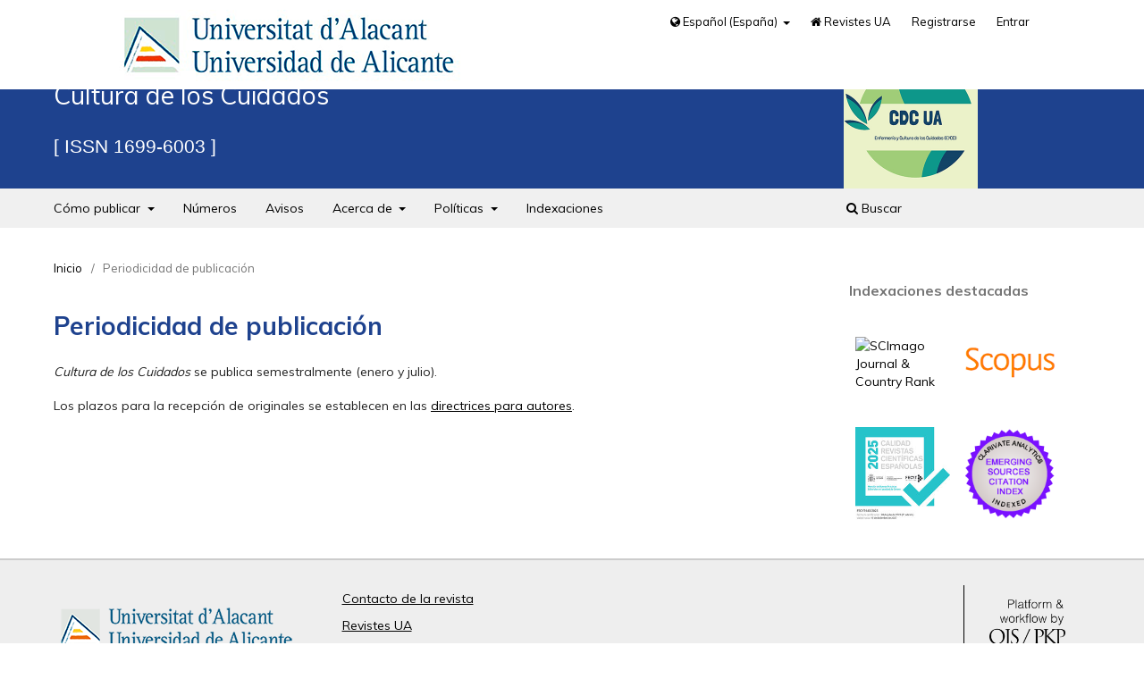

--- FILE ---
content_type: text/html; charset=utf-8
request_url: https://culturacuidados.ua.es/periodicidad-publicacion
body_size: 14665
content:
<!DOCTYPE html>
<html lang="es-ES" xml:lang="es-ES">
<head>
	<meta charset="utf-8">
	<meta name="viewport" content="width=device-width, initial-scale=1.0">
	<title>
		Periodicidad de publicación
							| Cultura de los Cuidados
			</title>

	
<link rel="icon" href="https://culturacuidados.ua.es/public/journals/31/favicon_es_ES.gif">
	<link rel="stylesheet" href="https://culturacuidados.ua.es/$$$call$$$/page/page/css?name=stylesheet" type="text/css" /><link rel="stylesheet" href="https://culturacuidados.ua.es/$$$call$$$/page/page/css?name=font" type="text/css" /><link rel="stylesheet" href="https://culturacuidados.ua.es/lib/pkp/styles/fontawesome/fontawesome.css?v=3.3.0.14" type="text/css" /><link rel="stylesheet" href="https://culturacuidados.ua.es/public/journals/31/styleSheet.css?d=2023-02-15+10%3A53%3A21" type="text/css" />
</head>
<body class="pkp_page_periodicidad-publicacion pkp_op_index has_site_logo" dir="ltr">

	<div class="pkp_structure_page">

				<header class="pkp_structure_head" id="headerNavigationContainer" role="banner">
						 <nav class="cmp_skip_to_content" aria-label="Salta a los enlaces de contenido">
	<a href="#pkp_content_main">Ir al contenido principal</a>
	<a href="#siteNav">Ir al menú de navegación principal</a>
		<a href="#pkp_content_footer">Ir al pie de página del sitio</a>
</nav>
						
				<div class="pkp_head_wrapper">
								<div class="pkp_site_name_wrapper">			
					<button class="pkp_site_nav_toggle">
						<span>Open Menu</span>
					</button>							
					<div class="pkp_site_name">					
																<a href="						https://culturacuidados.ua.es/index
					" class="is_img">
							<img src="https://culturacuidados.ua.es/public/journals/31/pageHeaderLogoImage_es_ES.jpg" width="300" height="300" alt="Cultura de los cuidados" />							
						</a>									
										</div>
											
																
																					
					<h1>
												Cultura de los Cuidados
						<span class="issn">ISSN 1699-6003</span>
											</h1>							
				</div>

				
				<nav class="pkp_site_nav_menu" aria-label="Navegación del sitio">
					<a id="siteNav"></a>
					<div class="pkp_navigation_primary_row">
						<div class="pkp_navigation_primary_wrapper">
																			
	
	<ul id="navigationPrimary" class="pkp_navigation_primary pkp_nav_list">
		         								<li class=" home">
				<a href="https://culturacuidados.ua.es/como-publicar">
				 					Cómo publicar
				</a>
									<ul>
																					<li class="">
									<a href="https://culturacuidados.ua.es/directrices-autores">
										Directrices para autores
									</a>
									
								</li>
																												<li class="">
									<a href="https://culturacuidados.ua.es/aviso-derechos-autor">
										Aviso de derechos de autor
									</a>
									
								</li>
																												<li class="">
									<a href="https://culturacuidados.ua.es/cargos-autores">
										Cargos para los autores
									</a>
									
								</li>
																												<li class="">
									<a href="https://culturacuidados.ua.es/proceso-evaluacion">
										Proceso de evaluación por pares
									</a>
									
								</li>
																												<li class="">
									<a href="https://culturacuidados.ua.es/revisores">
										Revisores
									</a>
									
								</li>
																		</ul>
							</li>
								<li class=" home">
				<a href="https://culturacuidados.ua.es/issue/archive">
				 					Números
				</a>
							</li>
								<li class=" home">
				<a href="https://culturacuidados.ua.es/announcement">
				 					Avisos
				</a>
							</li>
								<li class=" home">
				<a href="https://culturacuidados.ua.es/about">
				 					Acerca de
				</a>
									<ul>
																					<li class="">
									<a href="https://culturacuidados.ua.es/about/contact">
										Contacto
									</a>
									
								</li>
																												<li class="">
									<a href="https://culturacuidados.ua.es/about">
										Sobre la revista
									</a>
									
								</li>
																												<li class="">
									<a href="https://culturacuidados.ua.es/objetivos-alcance">
										Objetivos y alcance
									</a>
									
								</li>
																												<li class="">
									<a href="https://culturacuidados.ua.es/periodicidad-publicacion">
										Periodicidad de publicación
									</a>
									
								</li>
																												<li class="">
									<a href="https://culturacuidados.ua.es/estadisticas">
										Estadísticas
									</a>
									
								</li>
																												<li class="">
									<a href="https://culturacuidados.ua.es/about/editorialTeam">
										Equipo editorial
									</a>
									
								</li>
																		</ul>
							</li>
								<li class=" home">
				<a href="https://culturacuidados.ua.es/politicas-editoriales">
				 					Políticas
				</a>
									<ul>
																					<li class="">
									<a href="https://culturacuidados.ua.es/politica-acceso">
										Política de acceso abierto
									</a>
									
								</li>
																												<li class="">
									<a href="https://culturacuidados.ua.es/politicas-eticas">
										Políticas éticas de publicación
									</a>
									
								</li>
																												<li class="">
									<a href="https://culturacuidados.ua.es/politica-antiplagio">
										Política antiplagio
									</a>
									
								</li>
																												<li class="">
									<a href="https://culturacuidados.ua.es/politica-igualdad">
										Prácticas editoriales en igualdad de género
									</a>
									
								</li>
																												<li class="">
									<a href="https://culturacuidados.ua.es/politica-preservacion">
										Política de preservación
									</a>
									
								</li>
																												<li class="">
									<a href="https://culturacuidados.ua.es/about/privacy">
										Declaración de privacidad
									</a>
									
								</li>
																		</ul>
							</li>
								<li class=" home">
				<a href="https://culturacuidados.ua.es/indexaciones">
				 					Indexaciones
				</a>
							</li>
			</ul>


				

																						<div class="pkp_navigation_search_wrapper">
									<a href="https://culturacuidados.ua.es/search" class="pkp_search pkp_search_desktop">
										<span class="fa fa-search" aria-hidden="true"></span>
										Buscar
									</a>
								</div>
													</div>					
						<div class="pkp_navigation_user_wrapper" id="navigationUserWrapper"  >						
														<p class="logoUA"><a href="https://www.ua.es/" title="Ir a la página principal de la universidad"><img src="/public/site/pageHeaderTitleImage_es_ES.png" width="200" height="auto" alt="Universitat d'Alacant / Universidad de Alicante"></a></p>						
														
	
	<ul id="navigationUser" class="pkp_navigation_user pkp_nav_list">
		 
        <li class="languages" aria-expanded="false">
                <a href="#" data-toggle="dropdown" aria-haspopup="true" aria-expanded="false" id="pkpDropdown1">
                        <span class="fa fa-globe"></span>
                        Español (España)
                </a>
                <ul class="dropdown-menu" aria-labelledby="pkpDropdown1">					
                                                                                                <li class="idioma">
                                            	<a href="https://culturacuidados.ua.es/user/setLocale/ca_ES">
                                                        Català
                                                </a>
                                        </li>
                                                                                                                                <li class="idioma">
                                            	<a href="https://culturacuidados.ua.es/user/setLocale/en_US">
                                                        English
                                                </a>
                                        </li>
                                                                                                                                                                                        <li class="idioma">
                                            	<a href="https://culturacuidados.ua.es/user/setLocale/pt_PT">
                                                        Português (Portugal)
                                                </a>
                                        </li>
                                                                        </ul>
         </li>
                  								<li class="profile home">
				<a href="https://revistes.ua.es/">
				 <span class="fa fa-home" aria-hidden="true"></span>					Revistes UA
				</a>
							</li>
								<li class="profile home">
				<a href="https://culturacuidados.ua.es/user/register">
				 					Registrarse
				</a>
							</li>
								<li class="profile home">
				<a href="https://culturacuidados.ua.es/login">
				 					Entrar
				</a>
							</li>
										</ul>


						</div>
					</div>
				</nav>
			</div><!-- .pkp_head_wrapper -->
		</header><!-- .pkp_structure_head -->

						<div class="pkp_structure_content has_sidebar">
			<div class="pkp_structure_main" role="main">
				<a id="pkp_content_main"></a>

<nav class="cmp_breadcrumbs" role="navigation" aria-label="Usted está aquí:">
	<ol>
		<li>
			<a href="https://culturacuidados.ua.es/index">
				Inicio
			</a>
			<span class="separator">/</span>
		</li>
		<li class="current">
			<span aria-current="page">
									Periodicidad de publicación
							</span>
		</li>
	</ol>
</nav>


<div class="page">
	<h1 class="page_title">Periodicidad de publicación</h1>
	<div><!-- Cultura de los Cuidados. Periodicidad de publicación es v.2023.05 11/05/2023 -->
<p><em>Cultura de los Cuidados</em> se publica semestralmente (enero y julio).</p>
<p>Los plazos para la recepción de originales se establecen en las <a title="Directrices para autores" href="directrices-autores">directrices para autores</a>.</p>
</div>
</div>

	</div><!-- pkp_structure_main -->

									<div class="pkp_structure_sidebar left" role="complementary" aria-label="Barra lateral">
				<div class="pkp_block block_custom" id="customblock-indexaciones-destacadas">
	<h2 class="title">Indexaciones destacadas</h2>
	<div class="content">
		<!-- Cultura de los Cuidados. Indexaciones destacadas es v.2023.04.es 25/04/2023 -->
<div class="block_indexation">
<ul>
<li class="show"><a title="Cultura de los Cuidados en SJR" href="https://www.scimagojr.com/journalsearch.php?q=21100407608&amp;tip=sid&amp;exact=no"><img src="https://www.scimagojr.com/journal_img.php?id=21100407608" alt="SCImago Journal &amp; Country Rank"></a></li>
<li class="show"><a title="Cultura de los Cuidados en Scopus" href="https://www.scopus.com/sourceid/21100407608"><img src="/plugins/themes/revistes/imagenes/scopus.png" alt="Scopus"></a></li>
<li class="show"><a title="Cultura de los Cuidados en la FECYT" href="https://calidadrevistas.fecyt.es/revistas-sello-fecyt/cultura-de-los-cuidados-revista-de-enfermeria-y-humanidades"><img src="/plugins/themes/revistes/imagenes/fecyt.jpg" alt="FECYT"></a></li>
<li class="show"><a title="Cultura de los Cuidados en ESCI" href="https://mjl.clarivate.com/cgi-bin/jrnlst/jlresults.cgi?PC=EX&amp;ISSN=1138-1728"><img src="/plugins/themes/revistes/imagenes/esci.png" alt="ESCI"></a></li>
</ul>
</div>
	</div>
</div>

			</div><!-- pkp_sidebar.left -->
				
</div><!-- pkp_structure_content -->

<div class="pkp_structure_footer_wrapper" role="contentinfo">
	<a id="pkp_content_footer"></a>	
	<div class="pkp_structure_footer">
		<div class="pkp_footer_content">								
										
		<a class="logo_ua" href="https://www.ua.es/" title="Ir a la página principal de la universidad"><img src="/plugins/themes/revistes/imagenes/logo-ua_63_transparente.png" width="275" height="63" alt="Universitat d'Alacant / Universidad de Alicante"></a>				
		</div>		
		<div class="pkp_footer_links">
		<ul>		
				<li><a href="https://culturacuidados.ua.es/about/contact">Contacto de la revista</a></li>
		
											
				<li><a href="https://revistes.ua.es/" title="Ver todas las revistas">Revistes UA</a></li>
				<li><a title="Información legal de la Universidad de Alicante" href="https://si.ua.es/es/web-institucional-ua/normativa/aviso-legal.html">Información legal</a></li>
				<li><a href="https://culturacuidados.ua.es/about/privacy">Declaración de privacidad</a></li>
				<li><a title="Cookies de la Universidad de Alicante" href="https://si.ua.es/es/web-institucional-ua/normativa/politica-de-cookies.html">Cookies</a></li></ul>				
		</div>									
		<div class="pkp_brand_footer" role="complementary">			
			<a class="logo_ojs" href="https://culturacuidados.ua.es/about/aboutThisPublishingSystem">
				<img alt="Platform & workflow by OJS/PKP" src="https://culturacuidados.ua.es/templates/images/ojs_brand.png">
			</a>
		</div>						
	</div>	
</div><!-- pkp_structure_footer_wrapper -->

</div><!-- pkp_structure_page -->

<script src="https://culturacuidados.ua.es/lib/pkp/lib/vendor/components/jquery/jquery.min.js?v=3.3.0.14" type="text/javascript"></script><script src="https://culturacuidados.ua.es/lib/pkp/lib/vendor/components/jqueryui/jquery-ui.min.js?v=3.3.0.14" type="text/javascript"></script><script src="https://culturacuidados.ua.es/plugins/themes/default/js/lib/popper/popper.js?v=3.3.0.14" type="text/javascript"></script><script src="https://culturacuidados.ua.es/plugins/themes/default/js/lib/bootstrap/util.js?v=3.3.0.14" type="text/javascript"></script><script src="https://culturacuidados.ua.es/plugins/themes/default/js/lib/bootstrap/dropdown.js?v=3.3.0.14" type="text/javascript"></script><script src="https://culturacuidados.ua.es/plugins/themes/default/js/main.js?v=3.3.0.14" type="text/javascript"></script><script type="text/javascript">			var _paq = _paq || [];
			  _paq.push(['trackPageView']);
			  _paq.push(['enableLinkTracking']);
			  (function() {
			    var u="//estadistiques.revistes.ua.es/";
			    _paq.push(['setTrackerUrl', u+'piwik.php']);
			    _paq.push(['setSiteId', 31]);
			    _paq.push(['setDocumentTitle', "cuid"]);
			    var d=document, g=d.createElement('script'), s=d.getElementsByTagName('script')[0];
			    g.type='text/javascript'; g.async=true; g.defer=true; g.src=u+'piwik.js'; s.parentNode.insertBefore(g,s);
			  })();</script>


</body>
</html>


--- FILE ---
content_type: text/css
request_url: https://culturacuidados.ua.es/public/journals/31/styleSheet.css?d=2023-02-15+10%3A53%3A21
body_size: 1299
content:
@charset "utf-8";

/* Color cabecera: #003F6C */

.page_index_journal .obj_announcement_summary {border-left: 4px solid #1e428e;padding-left: 0.5em;}
.more .obj_announcement_summary {border-left: 4px solid #f0f0f0;padding-left: 0.5em;}
.pkp_page_index .cmp_announcements {background-color: #e7f0dc;} /* Fondo avisos portada*/
.cmp_notification {border-left: 4px solid #1e428e;background-color: #e7f0dc;} /* Caja que aparece en envíos */

.obj_galley_link:hover, .obj_galley_link:focus{	background-color: #99cc33; border-color:#99cc33;}

a:hover, a:focus {color: #1e428e;}


.pkp_structure_head h1, .pkp_structure_head .issn {color:#fff !important;}
.pkp_structure_main h1 {color:#1e428e;}


.obj_issue_toc .galleys > h2, .obj_issue_toc .section > h2, .obj_issue_toc .galleys > h3 {color: #1e428e;}
.obj_issue_toc .section > h3 {color:#000000;}


@media (min-width: 768px) {
    .obj_issue_toc .galleys:before, .obj_issue_toc .section:before {border-top:2px solid #99cc33;}
    /*Color borde dentro de cada artículo*/
    .obj_article_details .entry_details .item {border-bottom:1px solid #99cc33;}
    .obj_article_details .main_entry {border-right: 2px solid #99cc33;}
    .obj_article_details .row {border-top: 2px solid #99cc33;border-bottom: 2px solid #99cc33;}
}
